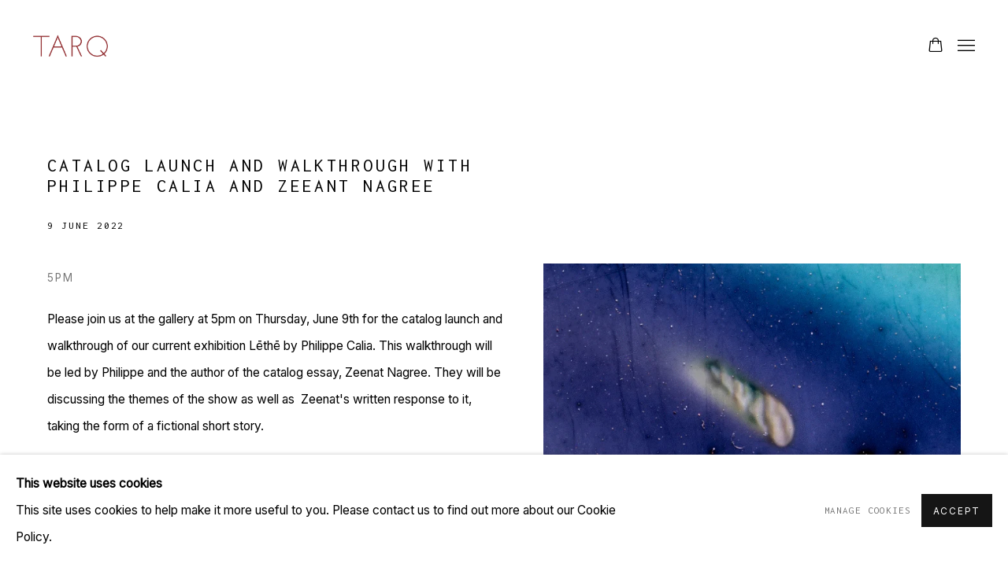

--- FILE ---
content_type: text/html; charset=utf-8
request_url: https://www.tarq.in/events/124/
body_size: 9815
content:



                        
    <!DOCTYPE html>
    <!-- Site by Artlogic - https://artlogic.net -->
    <html lang="en">
        <head>
            <meta charset="utf-8">
            <title>Event: Catalog Launch and Walkthrough with Philippe Calia and Zeeant Nagree | TARQ</title>
        <meta property="og:site_name" content="TARQ" />
        <meta property="og:title" content="Event: Catalog Launch and Walkthrough with Philippe Calia and Zeeant Nagree" />
        <meta property="og:description" content="Please join us at the gallery at 5pm on Thursday, June 9th for the catalog launch and walkthrough of our current exhibition Lēthē by Philippe Calia. This walkthrough will be led by Philippe and the author of the catalog essay, Zeenat Nagree. They will be discussing the themes of the..." />
        <meta property="og:image" content="https://artlogic-res.cloudinary.com/w_1200,h_630,c_fill,f_auto,fl_lossy,q_auto/ws-artlogicwebsite0528/usr/images/events/main_image/items/1a/1a1e9b373b3149c1bcc60cc46266fde9/creative-copy-philippe.png" />
        <meta property="og:image:width" content="1200" />
        <meta property="og:image:height" content="630" />
        <meta property="twitter:card" content="summary_large_image">
        <meta property="twitter:url" content="https://www.tarq.in/events/124/">
        <meta property="twitter:title" content="Event: Catalog Launch and Walkthrough with Philippe Calia and Zeeant Nagree">
        <meta property="twitter:description" content="Please join us at the gallery at 5pm on Thursday, June 9th for the catalog launch and walkthrough of our current exhibition Lēthē by Philippe Calia. This walkthrough will be led by Philippe and the author of the catalog essay, Zeenat Nagree. They will be discussing the themes of the...">
        <meta property="twitter:text:description" content="Please join us at the gallery at 5pm on Thursday, June 9th for the catalog launch and walkthrough of our current exhibition Lēthē by Philippe Calia. This walkthrough will be led by Philippe and the author of the catalog essay, Zeenat Nagree. They will be discussing the themes of the...">
        <meta property="twitter:image" content="https://artlogic-res.cloudinary.com/w_1200,h_630,c_fill,f_auto,fl_lossy,q_auto/ws-artlogicwebsite0528/usr/images/events/main_image/items/1a/1a1e9b373b3149c1bcc60cc46266fde9/creative-copy-philippe.png">
        <link rel="canonical" href="https://www.tarq.in/events/124-catalog-launch-and-walkthrough-with-philippe-calia-and/" />
        <meta name="google" content="notranslate" />
            <meta name="description" content="Please join us at the gallery at 5pm on Thursday, June 9th for the catalog launch and walkthrough of our current exhibition Lēthē by Philippe Calia. This walkthrough will be led by Philippe and the author of the catalog essay, Zeenat Nagree. They will be discussing the themes of the..." />
            <meta name="publication_date" content="2018-04-27 13:50:01" />
            <meta name="generator" content="Artlogic CMS - https://artlogic.net" />
            
            <meta name="accessibility_version" content="1.1"/>
            
            
                <meta name="viewport" content="width=device-width, minimum-scale=0.5, initial-scale=1.0" />

            

<link rel="icon" href="/images/favicon.ico" type="image/x-icon" />
<link rel="shortcut icon" href="/images/favicon.ico" type="image/x-icon" />

<meta name="application-name" content="TARQ"/>
<meta name="msapplication-TileColor" content="#ffffff"/>
            
            
            
                <link rel="stylesheet" media="print" href="/lib/g/2.0/styles/print.css">
                <link rel="stylesheet" media="print" href="/styles/print.css">

            <script>
            (window.Promise && window.Array.prototype.find) || document.write('<script src="/lib/js/polyfill/polyfill_es6.min.js"><\/script>');
            </script>


            
		<script data-context="helper" defer src="/lib/jquery/1.12.4/jquery-1.12.4.min.js?c=27042050002199&g=bec28e89038146b5512099031843a823"></script>
            <script>
                var js_resource_obj = {"js_resource_list": ["/lib/g/2.0/scripts/artlogic_modules/webpack_public_path.js?c=27042050002199&g=bec28e89038146b5512099031843a823", "/lib/g/2.0/scripts/webpack_import_helpers.js?c=27042050002199&g=bec28e89038146b5512099031843a823", "/lib/jquery/1.12.4/plugins/jquery.browser.min.js?c=27042050002199&g=bec28e89038146b5512099031843a823", "/lib/jquery/1.12.4/plugins/jquery.easing.min.js?c=27042050002199&g=bec28e89038146b5512099031843a823", "/lib/jquery/1.12.4/plugins/jquery.archimedes-frontend-core-plugins-0.1.js?c=27042050002199&g=bec28e89038146b5512099031843a823", "/lib/jquery/1.12.4/plugins/jquery.fitvids.js?c=27042050002199&g=bec28e89038146b5512099031843a823", "/lib/g/2.0/scripts/artlogic_modules/plugins/pageload.js?c=27042050002199&g=bec28e89038146b5512099031843a823", "/lib/g/2.0/scripts/artlogic_modules/plugins/fancybox-2.1.3.js?c=27042050002199&g=bec28e89038146b5512099031843a823", "/lib/g/2.0/scripts/artlogic_modules/plugins/powerzoom.js?c=27042050002199&g=bec28e89038146b5512099031843a823", "/lib/g/2.0/scripts/artlogic_modules/plugins/inview.js?c=27042050002199&g=bec28e89038146b5512099031843a823", "/lib/g/2.0/scripts/artlogic_modules/plugins/elevateZoom.js?c=27042050002199&g=bec28e89038146b5512099031843a823", "/lib/g/2.0/scripts/artlogic_modules/plugins/roomview.js?c=27042050002199&g=bec28e89038146b5512099031843a823", "/lib/g/2.0/scripts/artlogic_modules/plugins/backgroundVideo.js?c=27042050002199&g=bec28e89038146b5512099031843a823", "/lib/g/2.0/scripts/artlogic_modules/plugins/slick.js?c=27042050002199&g=bec28e89038146b5512099031843a823", "/lib/g/2.0/scripts/artlogic_modules/plugins/zoom.js?c=27042050002199&g=bec28e89038146b5512099031843a823", "/lib/g/2.0/scripts/artlogic_modules/plugins/plyr.js?c=27042050002199&g=bec28e89038146b5512099031843a823", "/lib/g/2.0/scripts/artlogic_modules/plugins/thumbnailScroller.js?c=27042050002199&g=bec28e89038146b5512099031843a823", "/lib/g/2.0/scripts/artlogic_modules/plugins/$.browser.min.js?c=27042050002199&g=bec28e89038146b5512099031843a823", "/lib/g/2.0/scripts/artlogic_modules/plugins/parallax.js?c=27042050002199&g=bec28e89038146b5512099031843a823", "/lib/g/2.0/scripts/artlogic_modules/plugins/roomview-photo.1.0.js?c=27042050002199&g=bec28e89038146b5512099031843a823", "/lib/g/2.0/scripts/artlogic_modules/plugins/jquery.augmented_reality.1.0.js?c=27042050002199&g=bec28e89038146b5512099031843a823", "/lib/g/2.0/scripts/artlogic_modules/plugins/crypto-js.js?c=27042050002199&g=bec28e89038146b5512099031843a823", "/lib/g/2.0/scripts/artlogic_modules/plugins/hammer.js?c=27042050002199&g=bec28e89038146b5512099031843a823", "/lib/g/2.0/scripts/artlogic_modules/plugins/fullpage.js?c=27042050002199&g=bec28e89038146b5512099031843a823", "/lib/g/2.0/scripts/artlogic_modules/plugins/jquery.cycle2.min.js?c=27042050002199&g=bec28e89038146b5512099031843a823", "/lib/g/2.0/scripts/artlogic_modules/galleries_js/pageload.js?c=27042050002199&g=bec28e89038146b5512099031843a823", "/lib/g/2.0/scripts/artlogic_modules/galleries_js/scroll_sections.js?c=27042050002199&g=bec28e89038146b5512099031843a823", "/lib/g/2.0/scripts/artlogic_modules/galleries_js/misc.js?c=27042050002199&g=bec28e89038146b5512099031843a823", "/lib/g/2.0/scripts/artlogic_modules/galleries_js/artist_list_preview.js?c=27042050002199&g=bec28e89038146b5512099031843a823", "/lib/g/2.0/scripts/artlogic_modules/galleries_js/vertical_homepage_slideshow.js?c=27042050002199&g=bec28e89038146b5512099031843a823", "/lib/g/2.0/scripts/artlogic_modules/galleries_js/artist_list_slideshow.js?c=27042050002199&g=bec28e89038146b5512099031843a823", "/lib/g/2.0/scripts/artlogic_modules/galleries_js/google_map_popup.js?c=27042050002199&g=bec28e89038146b5512099031843a823", "/lib/g/2.0/scripts/artlogic_modules/galleries_js/responsive.js?c=27042050002199&g=bec28e89038146b5512099031843a823", "/lib/g/2.0/scripts/artlogic_modules/galleries_js/artist_list_columns.js?c=27042050002199&g=bec28e89038146b5512099031843a823", "/lib/g/2.0/scripts/artlogic_modules/galleries_js/layout.js?c=27042050002199&g=bec28e89038146b5512099031843a823", "/lib/g/2.0/scripts/artlogic_modules/galleries_js/image_gallery.js?c=27042050002199&g=bec28e89038146b5512099031843a823", "/lib/g/2.0/scripts/artlogic_modules/galleries_js/shipping_widget.js?c=27042050002199&g=bec28e89038146b5512099031843a823", "/lib/g/2.0/scripts/artlogic_modules/galleries_js/forms.js?c=27042050002199&g=bec28e89038146b5512099031843a823", "/lib/g/2.0/scripts/artlogic_modules/galleries_js/prevent_user_image_save.js?c=27042050002199&g=bec28e89038146b5512099031843a823", "/lib/g/2.0/scripts/artlogic_modules/galleries_js/cover_page_slideshow.js?c=27042050002199&g=bec28e89038146b5512099031843a823", "/lib/g/2.0/scripts/artlogic_modules/galleries_js/image_brightness.js?c=27042050002199&g=bec28e89038146b5512099031843a823", "/lib/g/2.0/scripts/artlogic_modules/galleries_js/sharing.js?c=27042050002199&g=bec28e89038146b5512099031843a823", "/lib/g/2.0/scripts/artlogic_modules/galleries_js/recaptcha.js?c=27042050002199&g=bec28e89038146b5512099031843a823", "/lib/g/2.0/scripts/artlogic_modules/galleries_js/slideshow.js?c=27042050002199&g=bec28e89038146b5512099031843a823", "/lib/g/2.0/scripts/artlogic_modules/galleries_js/lists.js?c=27042050002199&g=bec28e89038146b5512099031843a823", "/lib/g/2.0/scripts/artlogic_modules/galleries_js/cookie_notification.js?c=27042050002199&g=bec28e89038146b5512099031843a823", "/lib/g/2.0/scripts/artlogic_modules/galleries_js/jscroller_start.js?c=27042050002199&g=bec28e89038146b5512099031843a823", "/lib/g/2.0/scripts/artlogic_modules/galleries_js/throttle.js?c=27042050002199&g=bec28e89038146b5512099031843a823", "/lib/g/2.0/scripts/artlogic_modules/galleries_js/quicksearch.js?c=27042050002199&g=bec28e89038146b5512099031843a823", "/lib/g/2.0/scripts/artlogic_modules/galleries_js/artist.js?c=27042050002199&g=bec28e89038146b5512099031843a823", "/lib/g/2.0/scripts/artlogic_modules/galleries_js/debounce.js?c=27042050002199&g=bec28e89038146b5512099031843a823", "/lib/g/2.0/scripts/artlogic_modules/galleries_js/publications.js?c=27042050002199&g=bec28e89038146b5512099031843a823", "/lib/g/2.0/scripts/artlogic_modules/galleries_js/ar_artworks.js?c=27042050002199&g=bec28e89038146b5512099031843a823", "/lib/g/2.0/scripts/artlogic_modules/galleries_js/fancybox.js?c=27042050002199&g=bec28e89038146b5512099031843a823", "/lib/g/2.0/scripts/artlogic_modules/galleries_js/image_attributes.js?c=27042050002199&g=bec28e89038146b5512099031843a823", "/lib/g/2.0/scripts/artlogic_modules/galleries_js/artworks.js?c=27042050002199&g=bec28e89038146b5512099031843a823", "/lib/g/2.0/scripts/artlogic_modules/galleries_js/accessibility.js?c=27042050002199&g=bec28e89038146b5512099031843a823", "/lib/g/2.0/scripts/artlogic_modules/galleries_js/google_maps.js?c=27042050002199&g=bec28e89038146b5512099031843a823", "/lib/g/2.0/scripts/artlogic_modules/galleries_js/artwork_filters.js?c=27042050002199&g=bec28e89038146b5512099031843a823", "/lib/g/2.0/scripts/artlogic_modules/galleries_js/parallax.js?c=27042050002199&g=bec28e89038146b5512099031843a823", "/lib/g/2.0/scripts/artlogic_modules/galleries_js/slide_brightness.js?c=27042050002199&g=bec28e89038146b5512099031843a823", "/lib/g/2.0/scripts/artlogic_modules/galleries_js/image_popup.js?c=27042050002199&g=bec28e89038146b5512099031843a823", "/lib/g/2.0/scripts/artlogic_modules/galleries_js/sub_navigation.js?c=27042050002199&g=bec28e89038146b5512099031843a823", "/lib/g/2.0/scripts/artlogic_modules/galleries_js/global_a.js?c=27042050002199&g=bec28e89038146b5512099031843a823", "/lib/g/2.0/scripts/artlogic_modules/galleries_js/contact_form_popup.js?c=27042050002199&g=bec28e89038146b5512099031843a823", "/lib/g/2.0/scripts/artlogic_modules/galleries_js/viewing_room.js?c=27042050002199&g=bec28e89038146b5512099031843a823", "/lib/g/2.0/scripts/artlogic_modules/galleries_js/mailinglist_signup_form_popup.js?c=27042050002199&g=bec28e89038146b5512099031843a823", "/lib/g/2.0/scripts/artlogic_modules/galleries_js/pageload_load_more_pagination.js?c=27042050002199&g=bec28e89038146b5512099031843a823", "/lib/g/2.0/scripts/artlogic_modules/galleries_js/device.js?c=27042050002199&g=bec28e89038146b5512099031843a823", "/lib/g/2.0/scripts/artlogic_modules/galleries_js/additional.js?c=27042050002199&g=bec28e89038146b5512099031843a823", "/lib/g/2.0/scripts/artlogic_modules/galleries_js/plugin_tweaks.js?c=27042050002199&g=bec28e89038146b5512099031843a823", "/lib/g/2.0/scripts/artlogic_modules/galleries_js/mailing_list_form.js?c=27042050002199&g=bec28e89038146b5512099031843a823", "/lib/g/2.0/scripts/artlogic_modules/galleries_js/navigation.js?c=27042050002199&g=bec28e89038146b5512099031843a823", "/lib/g/2.0/scripts/artlogic_modules/galleries_js/scroll.js?c=27042050002199&g=bec28e89038146b5512099031843a823", "/lib/g/2.0/scripts/artlogic_modules/galleries_js/effects.js?c=27042050002199&g=bec28e89038146b5512099031843a823", "/core/dynamic.js?c=27042050002199&g=bec28e89038146b5512099031843a823", "/lib/archimedes/scripts/archimedes-frontend-core.js?c=27042050002199&g=bec28e89038146b5512099031843a823", "/lib/archimedes/scripts/archimedes-frontend-modules.js?c=27042050002199&g=bec28e89038146b5512099031843a823", "/lib/g/2.0/scripts/galleries_js_loader__mjs.js?c=27042050002199&g=bec28e89038146b5512099031843a823", "/lib/g/2.0/scripts/feature_panels.js?c=27042050002199&g=bec28e89038146b5512099031843a823", "/lib/g/themes/mode/2.1/scripts/script.js?c=27042050002199&g=bec28e89038146b5512099031843a823", "/lib/archimedes/scripts/json2.js?c=27042050002199&g=bec28e89038146b5512099031843a823", "/lib/archimedes/scripts/shop.js?c=27042050002199&g=bec28e89038146b5512099031843a823", "/lib/archimedes/scripts/recaptcha.js?c=27042050002199&g=bec28e89038146b5512099031843a823"]};
                var errorCallbackAllowed = true;
                var errorCallback = function() {
                    if (!errorCallbackAllowed) {
                        return;
                    }
                    console.log('Error callback fired.')
                    // Error output
                    $.get('/api/process_js_error', {fullurl: 'https://www.tarq.in/events/124/'});
                    errorCallbackAllowed = false;
                }
                window.onerror = function(message, source, lineno, colno, error) { 
                    console.log(error)
                    console.log('AL error detected'); 
                    errorCallback(); 
                };
            </script>
         <script>window.resourcePath = "https://static.artlogic.net/websites/artlogicwebsite0528/8f19ace7e45ed23d5262/"; </script> 
		<link data-context="helper" rel="stylesheet" type="text/css" href="https://static.artlogic.net/websites/artlogicwebsite0528/8f19ace7e45ed23d5262/app.48ecab3c08eebd58ad51.css"/>
<!-- add crtical css to improve performance -->
		<script data-context="helper" defer src="/lib/jquery/1.12.4/jquery-1.12.4.min.js?c=27042050002199&g=bec28e89038146b5512099031843a823"></script>
		<script data-context="helper" defer src="https://static.artlogic.net/websites/artlogicwebsite0528/8f19ace7e45ed23d5262/bundle.6a9e4fa871eabe2e67fd.js"></script>
            
            
                <script defer src="https://ticketing.artlogic.net/lib/artlogicticketing-1.0.js"></script>
                <script>
                    window.addEventListener('load', function() {
                        $(document).ready(function() {
                            window.ticketing.set_base_url('https://ticketing.artlogic.net/artlogicwebsite0528/cart');
                        });
                    });
                </script>

            
                


    <script>
        function get_cookie_preference(category) {
            result = false;
            try {
                var cookie_preferences = localStorage.getItem('cookie_preferences') || "";
                if (cookie_preferences) {
                    cookie_preferences = JSON.parse(cookie_preferences);
                    if (cookie_preferences.date) {
                        var expires_on = new Date(cookie_preferences.date);
                        expires_on.setDate(expires_on.getDate() + 365);
                        console.log('cookie preferences expire on', expires_on.toISOString());
                        var valid = expires_on > new Date();
                        if (valid && cookie_preferences.hasOwnProperty(category) && cookie_preferences[category]) {
                            result = true;
                        }
                    }
                }
            }
            catch(e) {
                console.warn('get_cookie_preference() failed');
                return result;
            }
            return result;
        }

        window.google_analytics_init = function(page){
            var collectConsent = true;
            var useConsentMode = false;
            var analyticsProperties = ['UA-203013170-25'];
            var analyticsCookieType = 'statistics';
            var disableGa = false;
            var sendToArtlogic = true;
            var artlogicProperties = {
                'UA': 'UA-157296318-1',
                'GA': 'G-GLQ6WNJKR5',
            };

            analyticsProperties = analyticsProperties.concat(Object.values(artlogicProperties));

            var uaAnalyticsProperties = analyticsProperties.filter((p) => p.startsWith('UA-'));
            var ga4AnalyticsProperties = analyticsProperties.filter((p) => p.startsWith('G-')).concat(analyticsProperties.filter((p) => p.startsWith('AW-')));

            if (collectConsent) {
                disableGa = !get_cookie_preference(analyticsCookieType);

                for (var i=0; i < analyticsProperties.length; i++){
                    var key = 'ga-disable-' + analyticsProperties[i];

                    window[key] = disableGa;
                }

                if (disableGa) {
                    if (document.cookie.length) {
                        var cookieList = document.cookie.split(/; */);

                        for (var i=0; i < cookieList.length; i++) {
                            var splitCookie = cookieList[i].split('='); //this.split('=');

                            if (splitCookie[0].indexOf('_ga') == 0 || splitCookie[0].indexOf('_gid') == 0 || splitCookie[0].indexOf('__utm') == 0) {
                                //h.deleteCookie(splitCookie[0]);
                                var domain = location.hostname;
                                var cookie_name = splitCookie[0];
                                document.cookie =
                                    cookie_name + "=" + ";path=/;domain="+domain+";expires=Thu, 01 Jan 1970 00:00:01 GMT";
                                // now delete the version without a subdomain
                                domain = domain.split('.');
                                domain.shift();
                                domain = domain.join('.');
                                document.cookie =
                                    cookie_name + "=" + ";path=/;domain="+domain+";expires=Thu, 01 Jan 1970 00:00:01 GMT";
                            }
                        }
                    }
                }
            }

            if (uaAnalyticsProperties.length) {
                (function(i,s,o,g,r,a,m){i['GoogleAnalyticsObject']=r;i[r]=i[r]||function(){
                (i[r].q=i[r].q||[]).push(arguments)},i[r].l=1*new Date();a=s.createElement(o),
                m=s.getElementsByTagName(o)[0];a.async=1;a.src=g;m.parentNode.insertBefore(a,m)
                })(window,document,'script','//www.google-analytics.com/analytics.js','ga');


                if (!disableGa) {
                    var anonymizeIps = false;

                    for (var i=0; i < uaAnalyticsProperties.length; i++) {
                        var propertyKey = '';

                        if (i > 0) {
                            propertyKey = 'tracker' + String(i + 1);
                        }

                        var createArgs = [
                            'create',
                            uaAnalyticsProperties[i],
                            'auto',
                        ];

                        if (propertyKey) {
                            createArgs.push({'name': propertyKey});
                        }

                        ga.apply(null, createArgs);

                        if (anonymizeIps) {
                            ga('set', 'anonymizeIp', true);
                        }

                        var pageViewArgs = [
                            propertyKey ? propertyKey + '.send' : 'send',
                            'pageview'
                        ]

                        if (page) {
                            pageViewArgs.push(page)
                        }

                        ga.apply(null, pageViewArgs);
                    }

                    if (sendToArtlogic) {
                        ga('create', 'UA-157296318-1', 'auto', {'name': 'artlogic_tracker'});

                        if (anonymizeIps) {
                            ga('set', 'anonymizeIp', true);
                        }

                        var pageViewArgs = [
                            'artlogic_tracker.send',
                            'pageview'
                        ]

                        if (page) {
                            pageViewArgs.push(page)
                        }

                        ga.apply(null, pageViewArgs);
                    }
                }
            }

            if (ga4AnalyticsProperties.length) {
                if (!disableGa || useConsentMode) {
                    (function(d, script) {
                        script = d.createElement('script');
                        script.type = 'text/javascript';
                        script.async = true;
                        script.src = 'https://www.googletagmanager.com/gtag/js?id=' + ga4AnalyticsProperties[0];
                        d.getElementsByTagName('head')[0].appendChild(script);
                    }(document));

                    window.dataLayer = window.dataLayer || [];
                    window.gtag = function (){dataLayer.push(arguments);}
                    window.gtag('js', new Date());

                    if (useConsentMode) {
                        gtag('consent', 'default', {
                            'ad_storage': 'denied',
                            'analytics_storage': 'denied',
                            'functionality_storage': 'denied',
                            'personalization_storage': 'denied',
                            'security': 'denied',
                        });

                        if (disableGa) {
                            // If this has previously been granted, it will need set back to denied (ie on cookie change)
                            gtag('consent', 'update', {
                                'analytics_storage': 'denied',
                            });
                        } else {
                            gtag('consent', 'update', {
                                'analytics_storage': 'granted',
                            });
                        }
                    }

                    for (var i=0; i < ga4AnalyticsProperties.length; i++) {
                        window.gtag('config', ga4AnalyticsProperties[i]);
                    }

                }
            }
        }

        var waitForPageLoad = true;

        if (waitForPageLoad) {
            window.addEventListener('load', function() {
                window.google_analytics_init();
                window.archimedes.archimedes_core.analytics.init();
            });
        } else {
            window.google_analytics_init();
        }
    </script>

            
            
            
            <noscript> 
                <style>
                    body {
                        opacity: 1 !important;
                    }
                </style>
            </noscript>
        </head>
        
        
        
        <body class="section-events page-events site-responsive responsive-top-size-1250 responsive-nav-slide-nav responsive-nav-side-position-right responsive-layout-forced-lists responsive-layout-forced-image-lists responsive-layout-forced-tile-lists analytics-track-all-links site-lib-version-2-0 scroll_sub_nav_enabled responsive_src_image_sizing hero_heading_title_position_overlay page-param-124 page-param-id-124 page-param-type-event_id  layout-fixed-header site-type-template pageload-ajax-navigation-active layout-animation-enabled layout-lazyload-enabled prevent_user_image_save" data-viewport-width="1024" data-site-name="artlogicwebsite0528" data-connected-db-name="tarqmumbai" data-pathname="/events/124/"
    style="opacity: 0;"

>
            <script>document.getElementsByTagName('body')[0].className+=' browser-js-enabled';</script>
            


            
            






        <div id="responsive_slide_nav_content_wrapper">

    <div id="container">

        
    


    <div class="header-fixed-wrapper">
    <header id="header" class="clearwithin header_fixed header_transparent   header_layout_left">
        <div class="inner clearwithin">

            


<div id="logo" class=" user-custom-logo-image"><a href="/">TARQ</a></div>


            
                <div id="skiplink-container">
                    <div>
                        <a href="#main_content" class="skiplink">Skip to main content</a>
                    </div>
                </div>
            
        
            <div class="header-ui-wrapper">

                    <div id="responsive_slide_nav_wrapper" class="mobile_menu_align_center" data-nav-items-animation-delay>
                        <div id="responsive_slide_nav_wrapper_inner" data-responsive-top-size=responsive_nav_always_enabled>
                        
                            <nav id="top_nav" aria-label="Main site" class="navigation noprint clearwithin">
                                
<div id="top_nav_reveal" class="hidden"><ul><li><a href="#" role="button" aria-label="Close">Menu</a></li></ul></div>

        <ul class="topnav">
		<li class="topnav-filepath- topnav-label-home topnav-id-1"><a href="/" aria-label="Link to TARQ Home page">Home</a></li>
		<li class="topnav-filepath-exhibitions topnav-label-exhibitions topnav-id-13"><a href="/exhibitions/" aria-label="Link to TARQ Exhibitions page">Exhibitions</a></li>
		<li class="topnav-filepath-viewing-room topnav-label-viewing-room topnav-id-22"><a href="/viewing-room/" aria-label="Link to TARQ Viewing room page">Viewing room</a></li>
		<li class="topnav-filepath-artists topnav-label-artists topnav-id-11"><a href="/artists/" aria-label="Link to TARQ Artists page">Artists</a></li>
		<li class="topnav-filepath-press topnav-label-press topnav-id-18"><a href="/press/" aria-label="Link to TARQ Press page">Press</a></li>
		<li class="topnav-filepath-art-fairs topnav-label-art-fairs topnav-id-23"><a href="/art-fairs/" aria-label="Link to TARQ Art Fairs page">Art Fairs</a></li>
		<li class="topnav-filepath-events topnav-label-events topnav-id-14 active"><a href="/events/" aria-label="Link to TARQ Events page (current nav item)">Events</a></li>
		<li class="topnav-filepath-store topnav-label-store topnav-id-17"><a href="/store/" aria-label="Link to TARQ Store page">Store</a></li>
		<li class="topnav-filepath-contact topnav-label-about topnav-id-20"><a href="/contact/" aria-label="Link to TARQ About page">About</a></li>
		<li class="topnav-filepath-terms-and-conditions topnav-label-terms-and-conditions topnav-id-24"><a href="/terms-and-conditions/" aria-label="Link to TARQ Terms and Conditions page">Terms and Conditions</a></li>
		<li class="topnav-filepath-privacy-policy topnav-label-privacy-policy topnav-id-25 last"><a href="/privacy-policy/" aria-label="Link to TARQ Privacy Policy page">Privacy Policy</a></li>
	</ul>


                                
                                



                                
                            </nav>
                        
                        </div>
                    </div>
                

                <div class="header-icons-wrapper  active cart-icon-active">
                    
                    

                        



<!--excludeindexstart-->
<div id="store_cart_widget" class="">
    <div class="store_cart_widget_inner">
        <div id="scw_heading"><a href="/store/basket/" class="scw_checkout_link">Cart</a></div>
        <div id="scw_items">
            <a href="/store/basket/" aria-label="Your store basket is empty" data-currency="&#8377;">
                <span class="scw_total_items"><span class="scw_total_count">0</span><span class="scw_total_items_text"> items</span></span>
               

                    <span class="scw_total_price">
                        <span class="scw_total_price_currency widget_currency">&#8377;</span>
                        <span class="scw_total_price_amount widget_total_price" 
                                data-cart_include_vat_in_price="0" 
                                data-total_price_without_vat_in_base_currency="0" 
                                data-total_price_with_vat_in_base_currency="0"
                                data-conversion_rate='{"INR": {"conversion_rate": 1, "name": "&#8377;", "stripe_code": "inr"}}'
                                data-count="0">
                        </span>
                    </span>
      
                
            </a>
        </div>
        <div id="scw_checkout">
            <div class="scw_checkout_button"><a href="/store/basket/" class="scw_checkout_link">Checkout</a></div>
        </div>
            <div id="scw_popup" class="hidden scw_popup_always_show">
                <div id="scw_popup_inner">
                    <h3>Item added to cart</h3>
                    <div id="scw_popup_buttons_container">
                        <div class="button"><a href="/store/basket/">View cart & checkout</a></div>
                        <div id="scw_popup_close" class="link"><a href="#">Continue shopping</a></div>
                    </div>
                    <div class="clear"></div>
                </div>
            </div>
        
    </div>
</div>
<!--excludeindexend-->

                    
     
                        <div id="slide_nav_reveal" tabindex="0" role="button">Menu</div>
                </div>
                
                

                



                

                
            </div>
        </div>
        



    </header>
    </div>



        

        <div id="main_content" role="main" class="clearwithin">
            <!--contentstart-->
            








    <div class="event">
        

<div class="subsection-event-detail-page subsection-wrapper record-page-content-combined layout-no-subnav record-content-content record-content-selected-artists"
     data-search-record-type="events" data-search-record-id="124">


        


        <div class="event-header heading_wrapper clearwithin">
            <h1 class=" has_subtitle has_subtitle" data-onclick-url="/events/124/"><span class="h1_heading">Catalog Launch and Walkthrough with Philippe Calia and Zeeant Nagree</span></h1>
                
                <div id="event-status-current" class="hidden">
                    Current event
                </div>

                <div class="subtitle has_subnav">
                    <span class="subtitle_date">9 June 2022&nbsp;</span>
                </div>


        </div>


    


    <div id="content" class="content_alt clearwithin">


        <div class="scroll_section_container scroll_section_hide_first_heading">
            
                    
                        <section id="scroll_section_overview"
                                 class="scroll_section scroll_section_overview"
                                 data-subsection-type="overview"
                                 tabindex=-1 aria-label="Overview">
                                <div class="scroll_section_header">
                                    <div class="subheading" role="heading" aria-level="2">
                                        <span>Overview</span></div>
                                </div>
                            


<div class="subsection-overview clearwithin">

    
    
        <div  class="sidebar clearwithin">
                




<div class="image restricted-image-container lazyload_disable_min_height " data-width="1078" data-height="1078">
    <a href="https://artlogic-res.cloudinary.com/w_2400,h_2400,c_limit,f_auto,fl_lossy,q_auto/ws-artlogicwebsite0528/usr/images/events/main_image/items/1a/1a1e9b373b3149c1bcc60cc46266fde9/creative-copy-philippe.png" class="image_popup">
        <span class="screen-reader-only">Open a larger version of the following image in a popup:</span>
        <span class="object-fit-container"><img src="[data-uri]" class="object-fit-contain"  data-responsive-src="{'750': 'https://artlogic-res.cloudinary.com/w_750,c_limit,f_auto,fl_lossy,q_auto/ws-artlogicwebsite0528/usr/images/events/main_image/items/1a/1a1e9b373b3149c1bcc60cc46266fde9/creative-copy-philippe.png', '850': 'https://artlogic-res.cloudinary.com/w_850,c_limit,f_auto,fl_lossy,q_auto/ws-artlogicwebsite0528/usr/images/events/main_image/items/1a/1a1e9b373b3149c1bcc60cc46266fde9/creative-copy-philippe.png', '2400': 'https://artlogic-res.cloudinary.com/w_2400,c_limit,f_auto,fl_lossy,q_auto/ws-artlogicwebsite0528/usr/images/events/main_image/items/1a/1a1e9b373b3149c1bcc60cc46266fde9/creative-copy-philippe.png', '1600': 'https://artlogic-res.cloudinary.com/w_1600,c_limit,f_auto,fl_lossy,q_auto/ws-artlogicwebsite0528/usr/images/events/main_image/items/1a/1a1e9b373b3149c1bcc60cc46266fde9/creative-copy-philippe.png', '1200': 'https://artlogic-res.cloudinary.com/w_1200,c_limit,f_auto,fl_lossy,q_auto/ws-artlogicwebsite0528/usr/images/events/main_image/items/1a/1a1e9b373b3149c1bcc60cc46266fde9/creative-copy-philippe.png', '345': 'https://artlogic-res.cloudinary.com/w_345,c_limit,f_auto,fl_lossy,q_auto/ws-artlogicwebsite0528/usr/images/events/main_image/items/1a/1a1e9b373b3149c1bcc60cc46266fde9/creative-copy-philippe.png', '470': 'https://artlogic-res.cloudinary.com/w_470,c_limit,f_auto,fl_lossy,q_auto/ws-artlogicwebsite0528/usr/images/events/main_image/items/1a/1a1e9b373b3149c1bcc60cc46266fde9/creative-copy-philippe.png', '3000': 'https://artlogic-res.cloudinary.com/w_3000,c_limit,f_auto,fl_lossy,q_auto/ws-artlogicwebsite0528/usr/images/events/main_image/items/1a/1a1e9b373b3149c1bcc60cc46266fde9/creative-copy-philippe.png', '650': 'https://artlogic-res.cloudinary.com/w_650,c_limit,f_auto,fl_lossy,q_auto/ws-artlogicwebsite0528/usr/images/events/main_image/items/1a/1a1e9b373b3149c1bcc60cc46266fde9/creative-copy-philippe.png', '2600': 'https://artlogic-res.cloudinary.com/w_2600,c_limit,f_auto,fl_lossy,q_auto/ws-artlogicwebsite0528/usr/images/events/main_image/items/1a/1a1e9b373b3149c1bcc60cc46266fde9/creative-copy-philippe.png', '2800': 'https://artlogic-res.cloudinary.com/w_2800,c_limit,f_auto,fl_lossy,q_auto/ws-artlogicwebsite0528/usr/images/events/main_image/items/1a/1a1e9b373b3149c1bcc60cc46266fde9/creative-copy-philippe.png', '1400': 'https://artlogic-res.cloudinary.com/w_1400,c_limit,f_auto,fl_lossy,q_auto/ws-artlogicwebsite0528/usr/images/events/main_image/items/1a/1a1e9b373b3149c1bcc60cc46266fde9/creative-copy-philippe.png', '1000': 'https://artlogic-res.cloudinary.com/w_1000,c_limit,f_auto,fl_lossy,q_auto/ws-artlogicwebsite0528/usr/images/events/main_image/items/1a/1a1e9b373b3149c1bcc60cc46266fde9/creative-copy-philippe.png'}"  data-src="https://artlogic-res.cloudinary.com/w_920,h_920,c_limit,f_auto,fl_lossy,q_auto/ws-artlogicwebsite0528/usr/images/events/main_image/items/1a/1a1e9b373b3149c1bcc60cc46266fde9/creative-copy-philippe.png" alt="Catalog Launch and Walkthrough with Philippe Calia and Zeeant Nagree"  /></span>
    </a>
</div>

        </div><!-- end of #sidebar -->

    <div  class="content_module clearwithin">

            <div class="event-details-wrapper">
                <span class="event-details">
                    
                    
                    
                    <span class="opening_hours">5pm</span>
                    
                </span>
                <div class="divider inner"></div>
            </div>

        <div class="description prose">
            <p><span>Please join us at the gallery at 5pm on Thursday, June 9th for the catalog launch and walkthrough of our current exhibition Lēthē by Philippe Calia. This walkthrough will be led by Philippe and the author of the catalog essay, Zeenat Nagree. They will be discussing the themes of the show as well as &nbsp;Zeenat's written response to it, taking the form of a fictional short story.</span></p>
<p>&nbsp;</p>
<h5><a href="https://forms.gle/EA9RZmGhiVw1F6KDA"><span>Click here to register for this event</span></a></h5>
        </div>



        




    </div>
</div>

                        </section>
            </div>

                <div class="related_artists_container">
                    <div class="divider"></div>
                        



    
        <div class="scroll_section_container">
            <section id="related_artists" data-subsection-type="related_artists" class="related_items_panel clearwithin not-prose">
                    <h2 class="related_items_panel_heading">Related artist</h2>
                <div class="records_list mini_list">
                    <ul>
                            
                                <li>
                                    <a href="/artists/65-philippe-calia/works/">
                                            <span class="icon"><span>
                                                <img src="https://artlogic-res.cloudinary.com/w_50,h_50,c_fill,f_auto,fl_lossy,q_auto/ws-artlogicwebsite0528/usr/images/artists/artwork_image_for_artists_page/items/9e/9ea8458e0d9d444db945e805a67640fe/after-party-department-of-sculpture-2016.jpg" alt="Philippe Calia" />
                                            </span></span>
                                        <div class="content">
                                            <h2>Philippe Calia</h2>
                                        </div>
                                    </a>
                                </li>
                    </ul>
                </div>
            </section>
        </div>

                </div>

    </div>

</div>
    </div>




            <!--contentend-->
        </div>

        


            
                

























<div id="footer" role="contentinfo" class=" advanced_footer">
    <div class="inner">
                <div class="advanced_footer_item clearwithin">
                    
        <div id="contact_info">
                <p>&nbsp;</p>
<p>&nbsp;</p>
<p>&nbsp;</p>
<p>&nbsp;</p>
        </div>

                </div>
            
            <div class="advanced_footer_item advanced_footer_item_1">
                <p>TARQ, KK (Navsari) Chambers, Ground Floor, 39 AK Nayak Marg, Fort, Mumbai 400001</p>
            </div>
            <div class="advanced_footer_item advanced_footer_item_2">
                <p>+91 22 6615 0424 | info@tarq.in</p>
            </div>
            <div class="advanced_footer_item advanced_footer_item_3">
                <p><a href="https://website-artlogicwebsite0528.artlogic.net/mailing-list/">Sign up to our mailing list</a></p>
            </div>

                <div class="advanced_footer_item clearwithin">
                    
        <div id="quick_search" class="noprint">
            <form method="get" action="/search/" id="quicksearch_form">
                <input id="quicksearch_field" type="text" class="inputField" value="Search..." name="search" aria-label="Search"/>
                <a href="javascript:void(0)" id="quicksearch_btn" role="button">Go</a>
                <input type="submit" class="nojsSubmit" value="Go" style="display: none;" />
            </form>
        </div>

                </div>
            
    
        <div id="social_links" class="clearwithin">
            <div id="instagram" class="social_links_item"><a href="https://www.instagram.com/tarqmumbai/" class=""><span class="social_media_icon instagram"></span>Instagram<span class="screen-reader-only">, opens in a new tab.</span></a></div>
        </div>

            <div class="clear"></div>
            
    <div class="copyright">
            
    <div class="small-links-container">
            <div class="cookie_notification_preferences"><a href="javascript:void(0)" role="button" class="link-no-ajax">Manage cookies</a></div>
    </div>

        <div id="copyright" class="noprint">
            <div class="copyright-text">
                    Copyright © 2023 TARQ
            </div>
                
        
        <div id="artlogic" class="noprint"><a href="https://artlogic.net/" target="_blank" rel="noopener noreferrer">
                Site by Artlogic
        </a></div>

        </div>
        
    </div>

        <div class="clear"></div>
    </div>
</div>
        <div class="clear"></div>

            <div id="cookie_notification" role="region" aria-label="Cookie banner" data-mode="consent" data-cookie-notification-settings="">
    <div class="inner">
        <div id="cookie_notification_message" class="prose">
                <p><strong>This website uses cookies</strong><br>This site uses cookies to help make it more useful to you. Please contact us to find out more about our Cookie Policy.</p>
        </div>
        <div id="cookie_notification_preferences" class="link"><a href="javascript:;" role="button">Manage cookies</a></div>
        <div id="cookie_notification_accept" class="button"><a href="javascript:;" role="button">Accept</a></div>

    </div>
</div>
    <div id="manage_cookie_preferences_popup_container">
        <div id="manage_cookie_preferences_popup_overlay"></div>
        <div id="manage_cookie_preferences_popup_inner">
            <div id="manage_cookie_preferences_popup_box" role="dialog" aria-modal="true" aria-label="Cookie preferences">
                <div id="manage_cookie_preferences_close_popup_link" class="close">
                    <a href="javascript:;" role="button" aria-label="close">
                        <svg width="20px" height="20px" viewBox="0 0 488 488" version="1.1" xmlns="http://www.w3.org/2000/svg" xmlns:xlink="http://www.w3.org/1999/xlink" aria-hidden="true">
                            <g id="Page-1" stroke="none" stroke-width="1" fill="none" fill-rule="evenodd">
                                <g id="close" fill="#5D5D5D" fill-rule="nonzero">
                                    <polygon id="Path" points="488 468 468 488 244 264 20 488 0 468 224 244 0 20 20 0 244 224 468 0 488 20 264 244"></polygon>
                                </g>
                            </g>
                        </svg>
                    </a>
                </div>
                <h2>Cookie preferences</h2>
                    <p>Check the boxes for the cookie categories you allow our site to use</p>
                
                <div id="manage_cookie_preferences_form_wrapper">
                    <div class="form form_style_simplified">

                        <form id="cookie_preferences_form">
                            <fieldset>
                                <legend class="visually-hidden">Cookie options</legend>
                                <div>
                                    <label><input type="checkbox" name="essential" disabled checked value="1"> Strictly necessary</label>
                                    <div class="note">Required for the website to function and cannot be disabled.</div>
                                </div>
                                <div>
                                    <label><input type="checkbox" name="functionality"  value="1"> Preferences and functionality</label>
                                    <div class="note">Improve your experience on the website by storing choices you make about how it should function.</div>
                                </div>
                                <div>
                                    <label><input type="checkbox" name="statistics"  value="1"> Statistics</label>
                                    <div class="note">Allow us to collect anonymous usage data in order to improve the experience on our website.</div>
                                </div>
                                <div>
                                    <label><input type="checkbox" name="marketing"  value="1"> Marketing</label>
                                    <div class="note">Allow us to identify our visitors so that we can offer personalised, targeted marketing.</div>
                                </div>
                            </fieldset>
                            
                            <div class="button">
                                <a href="javascript:;" id="cookie_preferences_form_submit" role="button">Save preferences</a>
                            </div>
                        </form>

                    </div>
                </div>
            </div>
        </div>
    </div>

        


            
    
    
    
    <div id="mailing_list_popup_container" class=" auto_popup auto_popup_exit" data-timeout="10" data-cookie-expiry="604800">
        <div id="mailing_list_popup_overlay"></div>
        <div id="mailing_list_popup_inner">
            <div id="mailing_list_popup_box" role="dialog" aria-modal="true" aria-label="Mailing list popup">
                <div id="mailinglist_signup_close_popup_link" class="close"><a href="#" aria-label="Close" role="button" tabindex="0">Close</a></div>
                <h2>Join our mailing list</h2>
            
                    

<div id="artlogic_mailinglist_signup_form_wrapper">
    <div class="form form_style_simplified form_layout_hidden_labels">

        <form id="artlogic_mailinglist_signup_form" class="mailing_list_form clearwithin  " method="post" onsubmit="return false;" data-field-error="Please fill in all required fields." data-field-thanks-heading="Thank you" data-field-error-heading="Sorry" data-field-thanks-content="You have been added to our mailing list" data-field-exists-heading="Thank you" data-field-exists-content="You are already on our mailing list">
        
            <div class="error" tabindex="-1"></div>

                
                <div id="firstname_row" class="form_row">
                                <label for="ml_firstname">First name *</label>
                                <input name="firstname" class="inputField" id="ml_firstname" type="text" required autocomplete="given-name" value="" />
                </div>
                
                <div id="lastname_row" class="form_row">
                                <label for="ml_lastname">Last name *</label>
                                <input name="lastname" class="inputField" id="ml_lastname" type="text" required autocomplete="family-name" value="" />
                </div>
                
                <div id="email_row" class="form_row">
                                <label for="ml_email">Email *</label>
                                <input name="email" class="inputField" id="ml_email" type="email" required autocomplete="email" value="" />
                </div>

                <input type="hidden" name="interests" value="">
                <input type="hidden" name="phone" value="">
                <input type="hidden" name="organisation" value="">
                <input type="hidden" name="categories" value="">
                <input type="hidden" name="position" value="">


            <input type="hidden" name="tmp_send" value="1" />
            <input type="hidden" name="lang" value="" />
            <input type="hidden" name="originating_page" value="/events/124/" />
            <input type="hidden" name="encoded_data" value="eyJub3RfaGlkZGVuIjogZmFsc2V9" />


            <div id="email_warning">
                <div id="email_warning_inner"></div>
            </div>
            

            <div id="mailing_submit_button" class="rowElem">
                <div class="button"><a class="submit_button" role="button" href="#">Signup to our mailing list</a></div>
            </div>
        </form>

            



<div id="privacy_policy_form_msg" class="privacy_policy_form_msg prose">
    <div class="asterisk">
        <p>
            * denotes required fields
        </p>
    </div>
        <p>
            We will process the personal data you have supplied in accordance with our privacy policy (available on request). You can unsubscribe or change your preferences at any time by clicking the link in our emails.
        </p>
</div>
    </div>
</div>

            </div>
        </div>
    </div>
    
    





    </div>

        </div>




            
            
                





            
            
        <!-- sentry-verification-string -->
    <!--  -->
</body>
    </html>




--- FILE ---
content_type: application/javascript
request_url: https://static.artlogic.net/websites/artlogicwebsite0528/8f19ace7e45ed23d5262/chunk82.chunk.js
body_size: 484
content:
"use strict";(self.webpackChunkwebsitebuildapp=self.webpackChunkwebsitebuildapp||[]).push([[6529],{6479:function(f,u,d){d.r(u);var e=d(5311),v={init:function(){e(".record-page-content-combined").each(function(r){e("#container.record-page-content-combined-container").length||(e("#container").addClass("record-page-content-combined-container"),window.galleries.responsive.flow_list_init(),window.galleries.responsive.flow_list_after_resize());var c=e(this).find("#sub_nav > ul > li:not(#sub-item-share):not(#sub-item-cv):not(#sub-item-artist-website):not(#artists-browser) > a, #sticky_sub_nav > ul > li:not(#sub-item-share-page_header):not(#sub-item-cv-page_header):not(#sub-item-artist-website-page_header):not(#artists-browser-page_header) > a"),l=e("#sub_nav > ul > li:not(#sub-item-share):not(#sub-item-cv):not(#sub-item-artist-website):not(#artists-browser) > a");if(e("#custom-feature-panel-container").length)var a=e("#custom-feature-panel-container").find(".feature_panels_inner > ul > li > section");else var a=e(".record-page-content-combined").find(".scroll_section_container > section");c.unbind("click.scroll_sections").bind("click.scroll_sections",function(){e("body").addClass("window-forced-scroll-up");var i=e(this).attr("data-subsection-type"),n=a.filter('[data-subsection-type="'+i+'"]');if(n.length){var o=n.offset().top>e(window).scrollTop()?"down":"up";if(e("#header").length>0&&o=="down"&&!e("#sticky_sub_nav").is(":visible"))var t=-60,t=t+e("#header").outerHeight();else if(e("#header").length>0&&o=="up"||e("#sticky_sub_nav").length)var t=20,t=t+e("#header").outerHeight();else var t=40;if(e("#cms-frontend-toolbar-container").length>0)var t=t+e("#cms-frontend-toolbar-container").outerHeight();var s=n.offset().top-t;s=s<1?0:s,e("html,body").animate({scrollTop:s},800,"easeInOutQuad",function(){e("body").delay(100).queue(function(){e(this).removeClass("window-forced-scroll-up"),e(this).dequeue()}),window.galleries.scroll_sections.subnav_active_change(),e(n).get(0).focus({preventScroll:!0})})}return!1}),l.unbind("click.scroll_sections").bind("click.scroll_sections",function(){e("body").addClass("window-forced-scroll-up");var i=e(this).attr("data-subsection-type"),n=a.filter('[data-subsection-type="'+i+'"]');if(n.length){var o=n.offset().top>e(window).scrollTop()?"down":"up";if(e("#header").length>0&&o=="down"&&!e("#sticky_sub_nav").is(":visible"))var t=-60,t=t+e("#header").outerHeight();else if(e("#header").length>0&&o=="up"||e("#sticky_sub_nav").length)var t=20,t=t+e("#header").outerHeight();else var t=40;if(e("#cms-frontend-toolbar-container").length>0)var t=t+e("#cms-frontend-toolbar-container").outerHeight();var s=n.offset().top-t;s=s<1?0:s,e("html,body").animate({scrollTop:s},800,"easeInOutQuad",function(){e("body").delay(100).queue(function(){e(this).removeClass("window-forced-scroll-up"),e(this).dequeue()}),window.galleries.scroll_sections.subnav_active_change(),e(n).get(0).focus({preventScroll:!0})})}return!1});try{e.pageload.refresh("#sticky_sub_nav")}catch(i){}})},subnav_active_change:function(){var r=e(window).scrollTop(),c=e(window).height(),l=e(document).height();if(e(".record-page-content-combined #sub_nav ul li a, .record-page-content-combined #sticky_sub_nav ul li a").each(function(){var i=e(this).attr("data-subsection-type"),n=e(".record-page-content-combined .scroll_section_container > section"),o=n.filter('[data-subsection-type="'+i+'"]');if(o.length){var t=c/2;e("#cms-frontend-toolbar-container").length>0&&(t=t+e("#cms-frontend-toolbar-container").outerHeight());var s=o.offset().top-t,h=o.outerHeight();r>=s&&r<s+h?(e(".record-page-content-combined #sub_nav ul li a[data-subsection-type='"+i+"']").closest("li").addClass("active"),e(".record-page-content-combined #sticky_sub_nav ul li a[data-subsection-type='"+i+"']").closest("li").addClass("active")):(e(".record-page-content-combined #sub_nav ul li a[data-subsection-type='"+i+"']").closest("li").removeClass("active"),e(".record-page-content-combined #sticky_sub_nav ul li a[data-subsection-type='"+i+"']").closest("li").removeClass("active"))}}).promise().done(function(){}),r+c==l&&!e("#scroll_section_nav ul li:last-child").closest("li").hasClass("active")){var a=e(".active").attr("href");e("#scroll_section_nav ul li[href='"+a+"']").closest("li").removeClass("active"),e("#scroll_section_nav ul l li:last-child").closest("li").addClass("active")}}};window.galleries=window.galleries||{},window.galleries.scroll_sections=v,u.default=v}}]);
